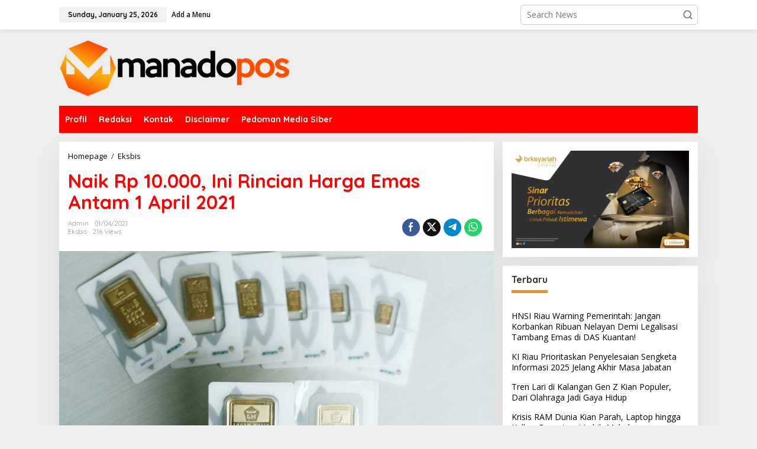

--- FILE ---
content_type: text/html; charset=UTF-8
request_url: https://manadopos.com/naik-rp-10-000-ini-rincian-harga-emas-antam-1-april-2021/
body_size: 21059
content:
<!DOCTYPE html>
<html dir="ltr" lang="en-US" prefix="og: https://ogp.me/ns#">
<head itemscope="itemscope" itemtype="https://schema.org/WebSite">
<meta charset="UTF-8">
<meta name="viewport" content="width=device-width, initial-scale=1">
<link rel="profile" href="https://gmpg.org/xfn/11">


<style id="jetpack-boost-critical-css">@media all{.clearfix:after,.clearfix:before{content:" ";display:table}.clearfix:after{clear:both}.pull-right{float:right!important}.breadcrumbs{padding:0;font-size:13px}.breadcrumbs .separator{padding-left:3px;padding-right:3px}}</style><title>Naik Rp 10.000, Ini Rincian Harga Emas Antam 1 April 2021 › ManadoPos.Com</title>


		<!-- All in One SEO 4.9.3 - aioseo.com -->
	<meta name="description" content="Harga emas Antam hari ini dijual di level Rp 913.000 per gram. Harga tersebut tercatat naik Rp 10.000 dibandingkan perdagangan hari sebelumnya. Demikian dikutip dari situs logammulia.com, butik LM Pulo Gadung, Kamis (1/4/2021). Setali tiga uang, harga buyback atau pembelian kembali emas Antam hari ini juga naik. Harga buyback naik Rp 15.000 ke level Rp" />
	<meta name="robots" content="max-image-preview:large" />
	<meta name="author" content="admin"/>
	<meta name="google-site-verification" content="695NINka5X6j3jPEFNz-FXs85vjL35Xqc7h0uS2_TSo" />
	<link rel="canonical" href="https://manadopos.com/naik-rp-10-000-ini-rincian-harga-emas-antam-1-april-2021/" />
	<meta name="generator" content="All in One SEO (AIOSEO) 4.9.3" />
		<meta property="og:locale" content="en_US" />
		<meta property="og:site_name" content="ManadoPos.Com › Informasi Terpercaya Manado dan Sekitar" />
		<meta property="og:type" content="article" />
		<meta property="og:title" content="Naik Rp 10.000, Ini Rincian Harga Emas Antam 1 April 2021 › ManadoPos.Com" />
		<meta property="og:description" content="Harga emas Antam hari ini dijual di level Rp 913.000 per gram. Harga tersebut tercatat naik Rp 10.000 dibandingkan perdagangan hari sebelumnya. Demikian dikutip dari situs logammulia.com, butik LM Pulo Gadung, Kamis (1/4/2021). Setali tiga uang, harga buyback atau pembelian kembali emas Antam hari ini juga naik. Harga buyback naik Rp 15.000 ke level Rp" />
		<meta property="og:url" content="https://manadopos.com/naik-rp-10-000-ini-rincian-harga-emas-antam-1-april-2021/" />
		<meta property="article:published_time" content="2021-04-01T05:07:59+00:00" />
		<meta property="article:modified_time" content="2021-04-18T18:28:55+00:00" />
		<meta name="twitter:card" content="summary_large_image" />
		<meta name="twitter:title" content="Naik Rp 10.000, Ini Rincian Harga Emas Antam 1 April 2021 › ManadoPos.Com" />
		<meta name="twitter:description" content="Harga emas Antam hari ini dijual di level Rp 913.000 per gram. Harga tersebut tercatat naik Rp 10.000 dibandingkan perdagangan hari sebelumnya. Demikian dikutip dari situs logammulia.com, butik LM Pulo Gadung, Kamis (1/4/2021). Setali tiga uang, harga buyback atau pembelian kembali emas Antam hari ini juga naik. Harga buyback naik Rp 15.000 ke level Rp" />
		<script data-jetpack-boost="ignore" type="application/ld+json" class="aioseo-schema">
			{"@context":"https:\/\/schema.org","@graph":[{"@type":"BlogPosting","@id":"https:\/\/manadopos.com\/naik-rp-10-000-ini-rincian-harga-emas-antam-1-april-2021\/#blogposting","name":"Naik Rp 10.000, Ini Rincian Harga Emas Antam 1 April 2021 \u203a ManadoPos.Com","headline":"Naik Rp 10.000, Ini Rincian Harga Emas Antam 1 April 2021","author":{"@id":"https:\/\/manadopos.com\/author\/admin\/#author"},"publisher":{"@id":"https:\/\/manadopos.com\/#organization"},"image":{"@type":"ImageObject","url":"https:\/\/manadopos.com\/wp-content\/uploads\/2021\/04\/mm.jpg","width":800,"height":500},"datePublished":"2021-04-01T05:07:59+07:00","dateModified":"2021-04-18T18:28:55+07:00","inLanguage":"en-US","mainEntityOfPage":{"@id":"https:\/\/manadopos.com\/naik-rp-10-000-ini-rincian-harga-emas-antam-1-april-2021\/#webpage"},"isPartOf":{"@id":"https:\/\/manadopos.com\/naik-rp-10-000-ini-rincian-harga-emas-antam-1-april-2021\/#webpage"},"articleSection":"Eksbis"},{"@type":"BreadcrumbList","@id":"https:\/\/manadopos.com\/naik-rp-10-000-ini-rincian-harga-emas-antam-1-april-2021\/#breadcrumblist","itemListElement":[{"@type":"ListItem","@id":"https:\/\/manadopos.com#listItem","position":1,"name":"Home","item":"https:\/\/manadopos.com","nextItem":{"@type":"ListItem","@id":"https:\/\/manadopos.com\/category\/ekonomi-bisnis\/#listItem","name":"Eksbis"}},{"@type":"ListItem","@id":"https:\/\/manadopos.com\/category\/ekonomi-bisnis\/#listItem","position":2,"name":"Eksbis","item":"https:\/\/manadopos.com\/category\/ekonomi-bisnis\/","nextItem":{"@type":"ListItem","@id":"https:\/\/manadopos.com\/naik-rp-10-000-ini-rincian-harga-emas-antam-1-april-2021\/#listItem","name":"Naik Rp 10.000, Ini Rincian Harga Emas Antam 1 April 2021"},"previousItem":{"@type":"ListItem","@id":"https:\/\/manadopos.com#listItem","name":"Home"}},{"@type":"ListItem","@id":"https:\/\/manadopos.com\/naik-rp-10-000-ini-rincian-harga-emas-antam-1-april-2021\/#listItem","position":3,"name":"Naik Rp 10.000, Ini Rincian Harga Emas Antam 1 April 2021","previousItem":{"@type":"ListItem","@id":"https:\/\/manadopos.com\/category\/ekonomi-bisnis\/#listItem","name":"Eksbis"}}]},{"@type":"Organization","@id":"https:\/\/manadopos.com\/#organization","name":"ManadoPos.Com","description":"Informasi Terpercaya Manado dan Sekitar","url":"https:\/\/manadopos.com\/"},{"@type":"Person","@id":"https:\/\/manadopos.com\/author\/admin\/#author","url":"https:\/\/manadopos.com\/author\/admin\/","name":"admin","image":{"@type":"ImageObject","@id":"https:\/\/manadopos.com\/naik-rp-10-000-ini-rincian-harga-emas-antam-1-april-2021\/#authorImage","url":"https:\/\/secure.gravatar.com\/avatar\/c42a53a49e8dedd6403a4dfc7fd189c4f32af0efa7a9e9238931fa75ad955896?s=96&d=mm&r=g","width":96,"height":96,"caption":"admin"}},{"@type":"WebPage","@id":"https:\/\/manadopos.com\/naik-rp-10-000-ini-rincian-harga-emas-antam-1-april-2021\/#webpage","url":"https:\/\/manadopos.com\/naik-rp-10-000-ini-rincian-harga-emas-antam-1-april-2021\/","name":"Naik Rp 10.000, Ini Rincian Harga Emas Antam 1 April 2021 \u203a ManadoPos.Com","description":"Harga emas Antam hari ini dijual di level Rp 913.000 per gram. Harga tersebut tercatat naik Rp 10.000 dibandingkan perdagangan hari sebelumnya. Demikian dikutip dari situs logammulia.com, butik LM Pulo Gadung, Kamis (1\/4\/2021). Setali tiga uang, harga buyback atau pembelian kembali emas Antam hari ini juga naik. Harga buyback naik Rp 15.000 ke level Rp","inLanguage":"en-US","isPartOf":{"@id":"https:\/\/manadopos.com\/#website"},"breadcrumb":{"@id":"https:\/\/manadopos.com\/naik-rp-10-000-ini-rincian-harga-emas-antam-1-april-2021\/#breadcrumblist"},"author":{"@id":"https:\/\/manadopos.com\/author\/admin\/#author"},"creator":{"@id":"https:\/\/manadopos.com\/author\/admin\/#author"},"image":{"@type":"ImageObject","url":"https:\/\/manadopos.com\/wp-content\/uploads\/2021\/04\/mm.jpg","@id":"https:\/\/manadopos.com\/naik-rp-10-000-ini-rincian-harga-emas-antam-1-april-2021\/#mainImage","width":800,"height":500},"primaryImageOfPage":{"@id":"https:\/\/manadopos.com\/naik-rp-10-000-ini-rincian-harga-emas-antam-1-april-2021\/#mainImage"},"datePublished":"2021-04-01T05:07:59+07:00","dateModified":"2021-04-18T18:28:55+07:00"},{"@type":"WebSite","@id":"https:\/\/manadopos.com\/#website","url":"https:\/\/manadopos.com\/","name":"ManadoPos.Com","description":"Informasi Terpercaya Manado dan Sekitar","inLanguage":"en-US","publisher":{"@id":"https:\/\/manadopos.com\/#organization"}}]}
		</script>
		<!-- All in One SEO -->

<link rel='dns-prefetch' href='//fonts.googleapis.com' />
<link rel="alternate" type="application/rss+xml" title="ManadoPos.Com &raquo; Feed" href="https://manadopos.com/feed/" />
<link rel="alternate" type="application/rss+xml" title="ManadoPos.Com &raquo; Comments Feed" href="https://manadopos.com/comments/feed/" />
<link rel="alternate" title="oEmbed (JSON)" type="application/json+oembed" href="https://manadopos.com/wp-json/oembed/1.0/embed?url=https%3A%2F%2Fmanadopos.com%2Fnaik-rp-10-000-ini-rincian-harga-emas-antam-1-april-2021%2F" />
<link rel="alternate" title="oEmbed (XML)" type="text/xml+oembed" href="https://manadopos.com/wp-json/oembed/1.0/embed?url=https%3A%2F%2Fmanadopos.com%2Fnaik-rp-10-000-ini-rincian-harga-emas-antam-1-april-2021%2F&#038;format=xml" />
<noscript><link rel='stylesheet' id='all-css-8ffd6c5b9733419005d65669aa7b78e5' href='https://manadopos.com/wp-content/boost-cache/static/fd896f1f05.min.css' type='text/css' media='all' /></noscript><link rel='stylesheet' id='all-css-8ffd6c5b9733419005d65669aa7b78e5' href='https://manadopos.com/wp-content/boost-cache/static/fd896f1f05.min.css' type='text/css' media="not all" data-media="all" onload="this.media=this.dataset.media; delete this.dataset.media; this.removeAttribute( 'onload' );" />
<style id='newkarma-style-inline-css'>
body{color:#323233;font-family:"Open Sans","Helvetica", Arial;font-weight:500;font-size:14px;}h1.entry-title{color:#ff0000;}kbd,a.button,button,.button,button.button,input[type="button"],input[type="reset"],input[type="submit"],.tagcloud a,.tagcloud ul,.prevnextpost-links a .prevnextpost,.page-links .page-link-number,ul.page-numbers li span.page-numbers,.sidr,#navigationamp,.gmr_widget_content ul.gmr-tabs,.index-page-numbers,.cat-links-bg{background-color:#ff0000;}blockquote,a.button,button,.button,button.button,input[type="button"],input[type="reset"],input[type="submit"],.gmr-theme div.sharedaddy h3.sd-title:before,.gmr_widget_content ul.gmr-tabs li a,.bypostauthor > .comment-body{border-color:#ff0000;}.gmr-meta-topic a,.newkarma-rp-widget .rp-number,.gmr-owl-carousel .gmr-slide-topic a,.tab-comment-number{color:#fe8917;}.page-title span,h3.comment-reply-title,.widget-title span,.gmr_widget_content ul.gmr-tabs li a.js-tabs__title-active{border-color:#fe8917;}.gmr-menuwrap #primary-menu > li > a:hover,.gmr-menuwrap #primary-menu > li.page_item_has_children:hover > a,.gmr-menuwrap #primary-menu > li.menu-item-has-children:hover > a,.gmr-mainmenu #primary-menu > li:hover > a,.gmr-mainmenu #primary-menu > .current-menu-item > a,.gmr-mainmenu #primary-menu > .current-menu-ancestor > a,.gmr-mainmenu #primary-menu > .current_page_item > a,.gmr-mainmenu #primary-menu > .current_page_ancestor > a{box-shadow:inset 0px -5px 0px 0px#fe8917;}.tab-content .newkarma-rp-widget .rp-number,.owl-theme .owl-controls .owl-page.active span{background-color:#fe8917;}a{color:#000000;}a:hover,a:focus,a:active{color:#e54e2c;}.site-title a{color:#ff0000;}.site-description{color:#999999;}.gmr-menuwrap,.gmr-sticky .top-header.sticky-menu,.gmr-mainmenu #primary-menu .sub-menu,.gmr-mainmenu #primary-menu .children{background-color:#ff0000;}#gmr-responsive-menu,.gmr-mainmenu #primary-menu > li > a,.gmr-mainmenu #primary-menu .sub-menu a,.gmr-mainmenu #primary-menu .children a,.sidr ul li ul li a,.sidr ul li a,#navigationamp ul li ul li a,#navigationamp ul li a{color:#ffffff;}.gmr-mainmenu #primary-menu > li.menu-border > a span,.gmr-mainmenu #primary-menu > li.page_item_has_children > a:after,.gmr-mainmenu #primary-menu > li.menu-item-has-children > a:after,.gmr-mainmenu #primary-menu .sub-menu > li.page_item_has_children > a:after,.gmr-mainmenu #primary-menu .sub-menu > li.menu-item-has-children > a:after,.gmr-mainmenu #primary-menu .children > li.page_item_has_children > a:after,.gmr-mainmenu #primary-menu .children > li.menu-item-has-children > a:after{border-color:#ffffff;}#gmr-responsive-menu:hover,.gmr-mainmenu #primary-menu > li:hover > a,.gmr-mainmenu #primary-menu .current-menu-item > a,.gmr-mainmenu #primary-menu .current-menu-ancestor > a,.gmr-mainmenu #primary-menu .current_page_item > a,.gmr-mainmenu #primary-menu .current_page_ancestor > a,.sidr ul li ul li a:hover,.sidr ul li a:hover{color:#ffffff;}.gmr-mainmenu #primary-menu > li.menu-border:hover > a span,.gmr-mainmenu #primary-menu > li.menu-border.current-menu-item > a span,.gmr-mainmenu #primary-menu > li.menu-border.current-menu-ancestor > a span,.gmr-mainmenu #primary-menu > li.menu-border.current_page_item > a span,.gmr-mainmenu #primary-menu > li.menu-border.current_page_ancestor > a span,.gmr-mainmenu #primary-menu > li.page_item_has_children:hover > a:after,.gmr-mainmenu #primary-menu > li.menu-item-has-children:hover > a:after{border-color:#ffffff;}.gmr-mainmenu #primary-menu > li:hover > a,.gmr-mainmenu #primary-menu .current-menu-item > a,.gmr-mainmenu #primary-menu .current-menu-ancestor > a,.gmr-mainmenu #primary-menu .current_page_item > a,.gmr-mainmenu #primary-menu .current_page_ancestor > a{background-color:#ff0000;}.gmr-secondmenuwrap,.gmr-secondmenu #primary-menu .sub-menu,.gmr-secondmenu #primary-menu .children{background-color:#ffffff;}.gmr-secondmenu #primary-menu > li > a,.gmr-secondmenu #primary-menu .sub-menu a,.gmr-secondmenu #primary-menu .children a{color:#444444;}.gmr-secondmenu #primary-menu > li.page_item_has_children > a:after,.gmr-secondmenu #primary-menu > li.menu-item-has-children > a:after,.gmr-secondmenu #primary-menu .sub-menu > li.page_item_has_children > a:after,.gmr-secondmenu #primary-menu .sub-menu > li.menu-item-has-children > a:after,.gmr-secondmenu #primary-menu .children > li.page_item_has_children > a:after,.gmr-secondmenu #primary-menu .children > li.menu-item-has-children > a:after{border-color:#444444;}.gmr-topnavwrap{background-color:#ffffff;}#gmr-topnavresponsive-menu svg,.gmr-topnavmenu #primary-menu > li > a,.gmr-top-date,.search-trigger .gmr-icon{color:#111111;}.gmr-topnavmenu #primary-menu > li.menu-border > a span,.gmr-topnavmenu #primary-menu > li.page_item_has_children > a:after,.gmr-topnavmenu #primary-menu > li.menu-item-has-children > a:after,.gmr-topnavmenu #primary-menu .sub-menu > li.page_item_has_children > a:after,.gmr-topnavmenu #primary-menu .sub-menu > li.menu-item-has-children > a:after,.gmr-topnavmenu #primary-menu .children > li.page_item_has_children > a:after,.gmr-topnavmenu #primary-menu .children > li.menu-item-has-children > a:after{border-color:#111111;}#gmr-topnavresponsive-menu:hover,.gmr-topnavmenu #primary-menu > li:hover > a,.gmr-topnavmenu #primary-menu .current-menu-item > a,.gmr-topnavmenu #primary-menu .current-menu-ancestor > a,.gmr-topnavmenu #primary-menu .current_page_item > a,.gmr-topnavmenu #primary-menu .current_page_ancestor > a,.gmr-social-icon ul > li > a:hover{color:#ff0000;}.gmr-topnavmenu #primary-menu > li.menu-border:hover > a span,.gmr-topnavmenu #primary-menu > li.menu-border.current-menu-item > a span,.gmr-topnavmenu #primary-menu > li.menu-border.current-menu-ancestor > a span,.gmr-topnavmenu #primary-menu > li.menu-border.current_page_item > a span,.gmr-topnavmenu #primary-menu > li.menu-border.current_page_ancestor > a span,.gmr-topnavmenu #primary-menu > li.page_item_has_children:hover > a:after,.gmr-topnavmenu #primary-menu > li.menu-item-has-children:hover > a:after{border-color:#ff0000;}.gmr-owl-carousel .gmr-slide-title a{color:#ffffff;}.gmr-owl-carousel .item:hover .gmr-slide-title a{color:#cccccc;}.site-main-single{background-color:#ffffff;}.gmr-related-infinite .view-more-button:hover{color:#ffffff;}.site-main-archive{background-color:#ffffff;}ul.page-numbers li span.page-numbers{color:#ffffff;}.site-main-archive,a.read-more{color:#323233;}.site-main-archive h2.entry-title a,.site-main-archive .gmr-ajax-text{color:#000000;}.site-main-archive .gmr-archive:hover h2.entry-title a{color:#e54e2c;}.gmr-focus-news.gmr-focus-gallery h2.entry-title a,.item .gmr-slide-title a,.newkarma-rp-widget .gmr-rp-bigthumbnail .gmr-rp-bigthumb-content .title-bigthumb{color:#ffffff;}.gmr-focus-news.gmr-focus-gallery:hover h2.entry-title a,.item:hover .gmr-slide-title a,.newkarma-rp-widget .gmr-rp-bigthumbnail:hover .gmr-rp-bigthumb-content .title-bigthumb{color:#ffff00;}h1,h2,h3,h4,h5,h6,.heading-font,.menu,.rp-title,.rsswidget,.gmr-metacontent,.gmr-metacontent-single,.gmr-ajax-text,.view-more-button,ul.single-social-icon li.social-text,.page-links,.gmr-top-date,ul.page-numbers li{font-family:"Quicksand","Helvetica", Arial;}.entry-content-single{font-size:16px;}h1{font-size:30px;}h2{font-size:26px;}h3{font-size:24px;}h4{font-size:22px;}h5{font-size:20px;}h6{font-size:18px;}.site-footer{background-color:#ff0000;color:#ffffff;}ul.footer-social-icon li a{color:#ffffff;}ul.footer-social-icon li a,.footer-content{border-color:#ffffff;}ul.footer-social-icon li a:hover{color:#999;border-color:#999;}.site-footer a{color:#d7d7d7;}.site-footer a:hover{color:#999;}
/*# sourceURL=newkarma-style-inline-css */
</style>
<style id='wp-img-auto-sizes-contain-inline-css'>
img:is([sizes=auto i],[sizes^="auto," i]){contain-intrinsic-size:3000px 1500px}
/*# sourceURL=wp-img-auto-sizes-contain-inline-css */
</style>
<noscript><link rel='stylesheet' id='dashicons-css' href='https://manadopos.com/wp-includes/css/dashicons.min.css?ver=6.9' media='all' />
</noscript><link rel='stylesheet' id='dashicons-css' href='https://manadopos.com/wp-includes/css/dashicons.min.css?ver=6.9' media="not all" data-media="all" onload="this.media=this.dataset.media; delete this.dataset.media; this.removeAttribute( 'onload' );" />
<style id='wp-emoji-styles-inline-css'>

	img.wp-smiley, img.emoji {
		display: inline !important;
		border: none !important;
		box-shadow: none !important;
		height: 1em !important;
		width: 1em !important;
		margin: 0 0.07em !important;
		vertical-align: -0.1em !important;
		background: none !important;
		padding: 0 !important;
	}
/*# sourceURL=wp-emoji-styles-inline-css */
</style>
<noscript><link crossorigin="anonymous" rel='stylesheet' id='newkarma-fonts-css' href='https://fonts.googleapis.com/css?family=Quicksand%3Aregular%2C700%2C300%7COpen+Sans%3Aregular%2Citalic%2C700%2C600%2C300%26subset%3Dlatin%2C&#038;ver=2.1.0' media='all' />
</noscript><link crossorigin=media="not all" data-media="all" onload="this.media=this.dataset.media; delete this.dataset.media; this.removeAttribute( 'onload' );" rel='stylesheet' id='newkarma-fonts-css' href='https://fonts.googleapis.com/css?family=Quicksand%3Aregular%2C700%2C300%7COpen+Sans%3Aregular%2Citalic%2C700%2C600%2C300%26subset%3Dlatin%2C&#038;ver=2.1.0' media="not all" data-media="all" onload="this.media=this.dataset.media; delete this.dataset.media; this.removeAttribute( 'onload' );" />
<link rel="https://api.w.org/" href="https://manadopos.com/wp-json/" /><link rel="alternate" title="JSON" type="application/json" href="https://manadopos.com/wp-json/wp/v2/posts/18351" /><link rel="EditURI" type="application/rsd+xml" title="RSD" href="https://manadopos.com/xmlrpc.php?rsd" />
<meta name="generator" content="WordPress 6.9" />
<link rel='shortlink' href='https://manadopos.com/?p=18351' />
<link rel="alternate" type="text/html" media="only screen and (max-width: 640px)" href="https://manadopos.com/naik-rp-10-000-ini-rincian-harga-emas-antam-1-april-2021/?amp=1"><link rel="amphtml" href="https://manadopos.com/naik-rp-10-000-ini-rincian-harga-emas-antam-1-april-2021/?amp=1"><style>#amp-mobile-version-switcher{left:0;position:absolute;width:100%;z-index:100}#amp-mobile-version-switcher>a{background-color:#444;border:0;color:#eaeaea;display:block;font-family:-apple-system,BlinkMacSystemFont,Segoe UI,Roboto,Oxygen-Sans,Ubuntu,Cantarell,Helvetica Neue,sans-serif;font-size:16px;font-weight:600;padding:15px 0;text-align:center;-webkit-text-decoration:none;text-decoration:none}#amp-mobile-version-switcher>a:active,#amp-mobile-version-switcher>a:focus,#amp-mobile-version-switcher>a:hover{-webkit-text-decoration:underline;text-decoration:underline}</style><link rel="icon" href="https://manadopos.com/wp-content/uploads/2021/01/cropped-icon-32x32.png" sizes="32x32" />
<link rel="icon" href="https://manadopos.com/wp-content/uploads/2021/01/cropped-icon-192x192.png" sizes="192x192" />
<link rel="apple-touch-icon" href="https://manadopos.com/wp-content/uploads/2021/01/cropped-icon-180x180.png" />
<meta name="msapplication-TileImage" content="https://manadopos.com/wp-content/uploads/2021/01/cropped-icon-270x270.png" />
<style id='global-styles-inline-css'>
:root{--wp--preset--aspect-ratio--square: 1;--wp--preset--aspect-ratio--4-3: 4/3;--wp--preset--aspect-ratio--3-4: 3/4;--wp--preset--aspect-ratio--3-2: 3/2;--wp--preset--aspect-ratio--2-3: 2/3;--wp--preset--aspect-ratio--16-9: 16/9;--wp--preset--aspect-ratio--9-16: 9/16;--wp--preset--color--black: #000000;--wp--preset--color--cyan-bluish-gray: #abb8c3;--wp--preset--color--white: #ffffff;--wp--preset--color--pale-pink: #f78da7;--wp--preset--color--vivid-red: #cf2e2e;--wp--preset--color--luminous-vivid-orange: #ff6900;--wp--preset--color--luminous-vivid-amber: #fcb900;--wp--preset--color--light-green-cyan: #7bdcb5;--wp--preset--color--vivid-green-cyan: #00d084;--wp--preset--color--pale-cyan-blue: #8ed1fc;--wp--preset--color--vivid-cyan-blue: #0693e3;--wp--preset--color--vivid-purple: #9b51e0;--wp--preset--gradient--vivid-cyan-blue-to-vivid-purple: linear-gradient(135deg,rgb(6,147,227) 0%,rgb(155,81,224) 100%);--wp--preset--gradient--light-green-cyan-to-vivid-green-cyan: linear-gradient(135deg,rgb(122,220,180) 0%,rgb(0,208,130) 100%);--wp--preset--gradient--luminous-vivid-amber-to-luminous-vivid-orange: linear-gradient(135deg,rgb(252,185,0) 0%,rgb(255,105,0) 100%);--wp--preset--gradient--luminous-vivid-orange-to-vivid-red: linear-gradient(135deg,rgb(255,105,0) 0%,rgb(207,46,46) 100%);--wp--preset--gradient--very-light-gray-to-cyan-bluish-gray: linear-gradient(135deg,rgb(238,238,238) 0%,rgb(169,184,195) 100%);--wp--preset--gradient--cool-to-warm-spectrum: linear-gradient(135deg,rgb(74,234,220) 0%,rgb(151,120,209) 20%,rgb(207,42,186) 40%,rgb(238,44,130) 60%,rgb(251,105,98) 80%,rgb(254,248,76) 100%);--wp--preset--gradient--blush-light-purple: linear-gradient(135deg,rgb(255,206,236) 0%,rgb(152,150,240) 100%);--wp--preset--gradient--blush-bordeaux: linear-gradient(135deg,rgb(254,205,165) 0%,rgb(254,45,45) 50%,rgb(107,0,62) 100%);--wp--preset--gradient--luminous-dusk: linear-gradient(135deg,rgb(255,203,112) 0%,rgb(199,81,192) 50%,rgb(65,88,208) 100%);--wp--preset--gradient--pale-ocean: linear-gradient(135deg,rgb(255,245,203) 0%,rgb(182,227,212) 50%,rgb(51,167,181) 100%);--wp--preset--gradient--electric-grass: linear-gradient(135deg,rgb(202,248,128) 0%,rgb(113,206,126) 100%);--wp--preset--gradient--midnight: linear-gradient(135deg,rgb(2,3,129) 0%,rgb(40,116,252) 100%);--wp--preset--font-size--small: 13px;--wp--preset--font-size--medium: 20px;--wp--preset--font-size--large: 36px;--wp--preset--font-size--x-large: 42px;--wp--preset--spacing--20: 0.44rem;--wp--preset--spacing--30: 0.67rem;--wp--preset--spacing--40: 1rem;--wp--preset--spacing--50: 1.5rem;--wp--preset--spacing--60: 2.25rem;--wp--preset--spacing--70: 3.38rem;--wp--preset--spacing--80: 5.06rem;--wp--preset--shadow--natural: 6px 6px 9px rgba(0, 0, 0, 0.2);--wp--preset--shadow--deep: 12px 12px 50px rgba(0, 0, 0, 0.4);--wp--preset--shadow--sharp: 6px 6px 0px rgba(0, 0, 0, 0.2);--wp--preset--shadow--outlined: 6px 6px 0px -3px rgb(255, 255, 255), 6px 6px rgb(0, 0, 0);--wp--preset--shadow--crisp: 6px 6px 0px rgb(0, 0, 0);}:where(.is-layout-flex){gap: 0.5em;}:where(.is-layout-grid){gap: 0.5em;}body .is-layout-flex{display: flex;}.is-layout-flex{flex-wrap: wrap;align-items: center;}.is-layout-flex > :is(*, div){margin: 0;}body .is-layout-grid{display: grid;}.is-layout-grid > :is(*, div){margin: 0;}:where(.wp-block-columns.is-layout-flex){gap: 2em;}:where(.wp-block-columns.is-layout-grid){gap: 2em;}:where(.wp-block-post-template.is-layout-flex){gap: 1.25em;}:where(.wp-block-post-template.is-layout-grid){gap: 1.25em;}.has-black-color{color: var(--wp--preset--color--black) !important;}.has-cyan-bluish-gray-color{color: var(--wp--preset--color--cyan-bluish-gray) !important;}.has-white-color{color: var(--wp--preset--color--white) !important;}.has-pale-pink-color{color: var(--wp--preset--color--pale-pink) !important;}.has-vivid-red-color{color: var(--wp--preset--color--vivid-red) !important;}.has-luminous-vivid-orange-color{color: var(--wp--preset--color--luminous-vivid-orange) !important;}.has-luminous-vivid-amber-color{color: var(--wp--preset--color--luminous-vivid-amber) !important;}.has-light-green-cyan-color{color: var(--wp--preset--color--light-green-cyan) !important;}.has-vivid-green-cyan-color{color: var(--wp--preset--color--vivid-green-cyan) !important;}.has-pale-cyan-blue-color{color: var(--wp--preset--color--pale-cyan-blue) !important;}.has-vivid-cyan-blue-color{color: var(--wp--preset--color--vivid-cyan-blue) !important;}.has-vivid-purple-color{color: var(--wp--preset--color--vivid-purple) !important;}.has-black-background-color{background-color: var(--wp--preset--color--black) !important;}.has-cyan-bluish-gray-background-color{background-color: var(--wp--preset--color--cyan-bluish-gray) !important;}.has-white-background-color{background-color: var(--wp--preset--color--white) !important;}.has-pale-pink-background-color{background-color: var(--wp--preset--color--pale-pink) !important;}.has-vivid-red-background-color{background-color: var(--wp--preset--color--vivid-red) !important;}.has-luminous-vivid-orange-background-color{background-color: var(--wp--preset--color--luminous-vivid-orange) !important;}.has-luminous-vivid-amber-background-color{background-color: var(--wp--preset--color--luminous-vivid-amber) !important;}.has-light-green-cyan-background-color{background-color: var(--wp--preset--color--light-green-cyan) !important;}.has-vivid-green-cyan-background-color{background-color: var(--wp--preset--color--vivid-green-cyan) !important;}.has-pale-cyan-blue-background-color{background-color: var(--wp--preset--color--pale-cyan-blue) !important;}.has-vivid-cyan-blue-background-color{background-color: var(--wp--preset--color--vivid-cyan-blue) !important;}.has-vivid-purple-background-color{background-color: var(--wp--preset--color--vivid-purple) !important;}.has-black-border-color{border-color: var(--wp--preset--color--black) !important;}.has-cyan-bluish-gray-border-color{border-color: var(--wp--preset--color--cyan-bluish-gray) !important;}.has-white-border-color{border-color: var(--wp--preset--color--white) !important;}.has-pale-pink-border-color{border-color: var(--wp--preset--color--pale-pink) !important;}.has-vivid-red-border-color{border-color: var(--wp--preset--color--vivid-red) !important;}.has-luminous-vivid-orange-border-color{border-color: var(--wp--preset--color--luminous-vivid-orange) !important;}.has-luminous-vivid-amber-border-color{border-color: var(--wp--preset--color--luminous-vivid-amber) !important;}.has-light-green-cyan-border-color{border-color: var(--wp--preset--color--light-green-cyan) !important;}.has-vivid-green-cyan-border-color{border-color: var(--wp--preset--color--vivid-green-cyan) !important;}.has-pale-cyan-blue-border-color{border-color: var(--wp--preset--color--pale-cyan-blue) !important;}.has-vivid-cyan-blue-border-color{border-color: var(--wp--preset--color--vivid-cyan-blue) !important;}.has-vivid-purple-border-color{border-color: var(--wp--preset--color--vivid-purple) !important;}.has-vivid-cyan-blue-to-vivid-purple-gradient-background{background: var(--wp--preset--gradient--vivid-cyan-blue-to-vivid-purple) !important;}.has-light-green-cyan-to-vivid-green-cyan-gradient-background{background: var(--wp--preset--gradient--light-green-cyan-to-vivid-green-cyan) !important;}.has-luminous-vivid-amber-to-luminous-vivid-orange-gradient-background{background: var(--wp--preset--gradient--luminous-vivid-amber-to-luminous-vivid-orange) !important;}.has-luminous-vivid-orange-to-vivid-red-gradient-background{background: var(--wp--preset--gradient--luminous-vivid-orange-to-vivid-red) !important;}.has-very-light-gray-to-cyan-bluish-gray-gradient-background{background: var(--wp--preset--gradient--very-light-gray-to-cyan-bluish-gray) !important;}.has-cool-to-warm-spectrum-gradient-background{background: var(--wp--preset--gradient--cool-to-warm-spectrum) !important;}.has-blush-light-purple-gradient-background{background: var(--wp--preset--gradient--blush-light-purple) !important;}.has-blush-bordeaux-gradient-background{background: var(--wp--preset--gradient--blush-bordeaux) !important;}.has-luminous-dusk-gradient-background{background: var(--wp--preset--gradient--luminous-dusk) !important;}.has-pale-ocean-gradient-background{background: var(--wp--preset--gradient--pale-ocean) !important;}.has-electric-grass-gradient-background{background: var(--wp--preset--gradient--electric-grass) !important;}.has-midnight-gradient-background{background: var(--wp--preset--gradient--midnight) !important;}.has-small-font-size{font-size: var(--wp--preset--font-size--small) !important;}.has-medium-font-size{font-size: var(--wp--preset--font-size--medium) !important;}.has-large-font-size{font-size: var(--wp--preset--font-size--large) !important;}.has-x-large-font-size{font-size: var(--wp--preset--font-size--x-large) !important;}
/*# sourceURL=global-styles-inline-css */
</style>
</head>

<body data-rsssl=1 class="wp-singular post-template-default single single-post postid-18351 single-format-standard wp-theme-newkarma wp-child-theme-newkarma-child gmr-theme gmr-sticky group-blog" itemscope="itemscope" itemtype="https://schema.org/WebPage">

<a class="skip-link screen-reader-text" href="#main">Skip to content</a>


<div class="gmr-topnavwrap clearfix">
	<div class="container-topnav">
		<div class="list-flex">
								<div class="row-flex gmr-table-date">
						<span class="gmr-top-date" data-lang="en-US"></span>
					</div>
					
			<div class="row-flex gmr-table-menu">
								<a id="gmr-topnavresponsive-menu" href="#menus" title="Menus" rel="nofollow"><svg xmlns="http://www.w3.org/2000/svg" xmlns:xlink="http://www.w3.org/1999/xlink" aria-hidden="true" role="img" width="1em" height="1em" preserveAspectRatio="xMidYMid meet" viewBox="0 0 24 24"><path d="M4 6h16v2H4zm0 5h16v2H4zm0 5h16v2H4z" fill="currentColor"/></svg></a>
				<div class="close-topnavmenu-wrap"><a id="close-topnavmenu-button" rel="nofollow" href="#"><svg xmlns="http://www.w3.org/2000/svg" xmlns:xlink="http://www.w3.org/1999/xlink" aria-hidden="true" role="img" width="1em" height="1em" preserveAspectRatio="xMidYMid meet" viewBox="0 0 1024 1024"><path d="M685.4 354.8c0-4.4-3.6-8-8-8l-66 .3L512 465.6l-99.3-118.4l-66.1-.3c-4.4 0-8 3.5-8 8c0 1.9.7 3.7 1.9 5.2l130.1 155L340.5 670a8.32 8.32 0 0 0-1.9 5.2c0 4.4 3.6 8 8 8l66.1-.3L512 564.4l99.3 118.4l66 .3c4.4 0 8-3.5 8-8c0-1.9-.7-3.7-1.9-5.2L553.5 515l130.1-155c1.2-1.4 1.8-3.3 1.8-5.2z" fill="currentColor"/><path d="M512 65C264.6 65 64 265.6 64 513s200.6 448 448 448s448-200.6 448-448S759.4 65 512 65zm0 820c-205.4 0-372-166.6-372-372s166.6-372 372-372s372 166.6 372 372s-166.6 372-372 372z" fill="currentColor"/></svg></a></div>
				<nav id="site-navigation" class="gmr-topnavmenu pull-right" role="navigation" itemscope="itemscope" itemtype="https://schema.org/SiteNavigationElement">
					<ul id="primary-menu"><li><a href="https://manadopos.com/wp-admin/nav-menus.php" style="border: none !important;">Add a Menu</a></li></ul>				</nav><!-- #site-navigation -->
							</div>
			<div class="row-flex gmr-menu-mobile-wrap text-center">
				<div class="only-mobile gmr-mobilelogo"><div class="gmr-logo"><a href="https://manadopos.com/" class="custom-logo-link" itemprop="url" title="ManadoPos.Com"><img src="https://manadopos.com/wp-content/uploads/2025/04/logowebmanadopos.png" alt="ManadoPos.Com" title="ManadoPos.Com" /></a></div></div>			</div>
			<div class="row-flex gmr-table-search last-row">
									<div class="gmr-search-btn">
								<a id="search-menu-button" class="topnav-button gmr-search-icon" href="#" rel="nofollow"><svg xmlns="http://www.w3.org/2000/svg" aria-hidden="true" role="img" width="1em" height="1em" preserveAspectRatio="xMidYMid meet" viewBox="0 0 24 24"><path fill="none" stroke="currentColor" stroke-linecap="round" stroke-width="2" d="m21 21l-4.486-4.494M19 10.5a8.5 8.5 0 1 1-17 0a8.5 8.5 0 0 1 17 0Z"/></svg></a>
								<div id="search-dropdown-container" class="search-dropdown search">
								<form method="get" class="gmr-searchform searchform" action="https://manadopos.com/">
									<input type="text" name="s" id="s" placeholder="Search News" />
								</form>
								</div>
							</div><div class="gmr-search">
							<form method="get" class="gmr-searchform searchform" action="https://manadopos.com/">
								<input type="text" name="s" id="s" placeholder="Search News" />
								<button type="submit" role="button" aria-label="Submit" class="gmr-search-submit"><svg xmlns="http://www.w3.org/2000/svg" xmlns:xlink="http://www.w3.org/1999/xlink" aria-hidden="true" role="img" width="1em" height="1em" preserveAspectRatio="xMidYMid meet" viewBox="0 0 24 24"><g fill="none" stroke="currentColor" stroke-width="2" stroke-linecap="round" stroke-linejoin="round"><circle cx="11" cy="11" r="8"/><path d="M21 21l-4.35-4.35"/></g></svg></button>
							</form>
						</div>			</div>
		</div>

			</div>
</div>

	<div class="container">
		<div class="clearfix gmr-headwrapper">
			<div class="gmr-logo"><a href="https://manadopos.com/" class="custom-logo-link" itemprop="url" title="ManadoPos.Com"><img src="https://manadopos.com/wp-content/uploads/2025/04/logowebmanadopos.png" alt="ManadoPos.Com" title="ManadoPos.Com" /></a></div>					</div>
	</div>

	<header id="masthead" class="site-header" role="banner" itemscope="itemscope" itemtype="https://schema.org/WPHeader">
		<div class="top-header">
			<div class="container">
				<div class="gmr-menuwrap clearfix">
					<nav id="site-navigation" class="gmr-mainmenu" role="navigation" itemscope="itemscope" itemtype="https://schema.org/SiteNavigationElement">
						<ul id="primary-menu" class="menu"><li id="menu-item-137" class="menu-item menu-item-type-post_type menu-item-object-page menu-item-137"><a href="https://manadopos.com/profil/" itemprop="url"><span itemprop="name">Profil</span></a></li>
<li id="menu-item-129" class="menu-item menu-item-type-post_type menu-item-object-page menu-item-129"><a href="https://manadopos.com/redaksi/" itemprop="url"><span itemprop="name">Redaksi</span></a></li>
<li id="menu-item-130" class="menu-item menu-item-type-post_type menu-item-object-page menu-item-130"><a href="https://manadopos.com/kontak/" itemprop="url"><span itemprop="name">Kontak</span></a></li>
<li id="menu-item-131" class="menu-item menu-item-type-post_type menu-item-object-page menu-item-131"><a href="https://manadopos.com/disclaimer/" itemprop="url"><span itemprop="name">Disclaimer</span></a></li>
<li id="menu-item-132" class="menu-item menu-item-type-post_type menu-item-object-page menu-item-132"><a href="https://manadopos.com/pedoman-media-siber/" itemprop="url"><span itemprop="name">Pedoman Media Siber</span></a></li>
</ul>					</nav><!-- #site-navigation -->
				</div>
							</div>
		</div><!-- .top-header -->
	</header><!-- #masthead -->


<div class="site inner-wrap" id="site-container">
		<div id="content" class="gmr-content">
				<div class="container">
			<div class="row">

<div id="primary" class="content-area col-md-content">
	<main id="main" class="site-main-single" role="main">

	<div class="gmr-list-table single-head-wrap">
					<div class="breadcrumbs" itemscope itemtype="https://schema.org/BreadcrumbList">
																						<span class="first-item" itemprop="itemListElement" itemscope itemtype="https://schema.org/ListItem">
								<a itemscope itemtype="https://schema.org/WebPage" itemprop="item" itemid="https://manadopos.com/" href="https://manadopos.com/">
									<span itemprop="name">Homepage</span>
								</a>
								<span itemprop="position" content="1"></span>
							</span>
																										<span class="separator">/</span>
													<span class="0-item" itemprop="itemListElement" itemscope itemtype="https://schema.org/ListItem">
								<a itemscope itemtype="https://schema.org/WebPage" itemprop="item" itemid="https://manadopos.com/category/ekonomi-bisnis/" href="https://manadopos.com/category/ekonomi-bisnis/">
									<span itemprop="name">Eksbis</span>
								</a>
								<span itemprop="position" content="2"></span>
							</span>
																										<span class="last-item screen-reader-text" itemscope itemtype="https://schema.org/ListItem">
							<span itemprop="name">Naik Rp 10.000, Ini Rincian Harga Emas Antam 1 April 2021</span>
							<span itemprop="position" content="3"></span>
						</span>
												</div>
				</div>

	
<article id="post-18351" class="post-18351 post type-post status-publish format-standard has-post-thumbnail category-ekonomi-bisnis" itemscope="itemscope" itemtype="https://schema.org/CreativeWork">

	<div class="site-main gmr-single hentry">
		<div class="gmr-box-content-single">
						<header class="entry-header">
				<h1 class="entry-title" itemprop="headline">Naik Rp 10.000, Ini Rincian Harga Emas Antam 1 April 2021</h1><div class="gmr-aftertitle-wrap"><div class="gmr-metacontent-single"><div><span class="posted-on"><span class="entry-author vcard" itemprop="author" itemscope="itemscope" itemtype="https://schema.org/person"><a class="url fn n" href="https://manadopos.com/author/admin/" title="Permalink to: admin" itemprop="url"><span itemprop="name">admin</span></a></span></span><span class="posted-on"><time class="entry-date published" itemprop="datePublished" datetime="2021-04-01T05:07:59+07:00">01/04/2021</time><time class="updated" datetime="2021-04-18T18:28:55+07:00">18/04/2021</time></span></div><div><span class="cat-links"><a href="https://manadopos.com/category/ekonomi-bisnis/" rel="category tag">Eksbis</a></span><span class="view-single">216 Views</spans></div></div><div class="gmr-social-share-intop"><ul class="gmr-socialicon-share"><li class="facebook"><a href="https://www.facebook.com/sharer/sharer.php?u=https%3A%2F%2Fmanadopos.com%2Fnaik-rp-10-000-ini-rincian-harga-emas-antam-1-april-2021%2F" class="gmr-share-facebook" rel="nofollow" title="Share this"><svg xmlns="http://www.w3.org/2000/svg" aria-hidden="true" role="img" width="0.49em" height="1em" viewBox="0 0 486.037 1000"><path d="M124.074 1000V530.771H0V361.826h124.074V217.525C124.074 104.132 197.365 0 366.243 0C434.619 0 485.18 6.555 485.18 6.555l-3.984 157.766s-51.564-.502-107.833-.502c-60.9 0-70.657 28.065-70.657 74.646v123.361h183.331l-7.977 168.945H302.706V1000H124.074" fill="currentColor" /></svg></a></li><li class="twitter"><a href="https://twitter.com/intent/tweet?url=https%3A%2F%2Fmanadopos.com%2Fnaik-rp-10-000-ini-rincian-harga-emas-antam-1-april-2021%2F&amp;text=Naik%20Rp%2010.000%2C%20Ini%20Rincian%20Harga%20Emas%20Antam%201%20April%202021" class="gmr-share-twitter" rel="nofollow" title="Tweet this"><svg xmlns="http://www.w3.org/2000/svg" aria-hidden="true" role="img" width="1em" height="1em" viewBox="0 0 24 24"><path fill="currentColor" d="M18.901 1.153h3.68l-8.04 9.19L24 22.846h-7.406l-5.8-7.584l-6.638 7.584H.474l8.6-9.83L0 1.154h7.594l5.243 6.932ZM17.61 20.644h2.039L6.486 3.24H4.298Z"></path></svg></a></li><li class="telegram"><a href="https://t.me/share/url?url=https%3A%2F%2Fmanadopos.com%2Fnaik-rp-10-000-ini-rincian-harga-emas-antam-1-april-2021%2F&amp;text=Naik%20Rp%2010.000%2C%20Ini%20Rincian%20Harga%20Emas%20Antam%201%20April%202021" target="_blank" rel="nofollow" title="Telegram Share"><svg xmlns="http://www.w3.org/2000/svg" aria-hidden="true" role="img" width="1em" height="1em" viewBox="0 0 48 48"><path d="M41.42 7.309s3.885-1.515 3.56 2.164c-.107 1.515-1.078 6.818-1.834 12.553l-2.59 16.99s-.216 2.489-2.159 2.922c-1.942.432-4.856-1.515-5.396-1.948c-.432-.325-8.094-5.195-10.792-7.575c-.756-.65-1.62-1.948.108-3.463L33.648 18.13c1.295-1.298 2.59-4.328-2.806-.649l-15.11 10.28s-1.727 1.083-4.964.109l-7.016-2.165s-2.59-1.623 1.835-3.246c10.793-5.086 24.068-10.28 35.831-15.15z" fill="currentColor" /></svg></a></li><li class="whatsapp"><a href="https://api.whatsapp.com/send?text=Naik%20Rp%2010.000%2C%20Ini%20Rincian%20Harga%20Emas%20Antam%201%20April%202021 https%3A%2F%2Fmanadopos.com%2Fnaik-rp-10-000-ini-rincian-harga-emas-antam-1-april-2021%2F" class="gmr-share-whatsapp" rel="nofollow" title="Whatsapp"><svg xmlns="http://www.w3.org/2000/svg" aria-hidden="true" role="img" width="1em" height="1em" viewBox="0 0 24 24"><path d="M15.271 13.21a7.014 7.014 0 0 1 1.543.7l-.031-.018c.529.235.986.51 1.403.833l-.015-.011c.02.061.032.13.032.203l-.001.032v-.001c-.015.429-.11.832-.271 1.199l.008-.021c-.231.463-.616.82-1.087 1.01l-.014.005a3.624 3.624 0 0 1-1.576.411h-.006a8.342 8.342 0 0 1-2.988-.982l.043.022a8.9 8.9 0 0 1-2.636-1.829l-.001-.001a20.473 20.473 0 0 1-2.248-2.794l-.047-.074a5.38 5.38 0 0 1-1.1-2.995l-.001-.013v-.124a3.422 3.422 0 0 1 1.144-2.447l.003-.003a1.17 1.17 0 0 1 .805-.341h.001c.101.003.198.011.292.025l-.013-.002c.087.013.188.021.292.023h.003a.642.642 0 0 1 .414.102l-.002-.001c.107.118.189.261.238.418l.002.008q.124.31.512 1.364c.135.314.267.701.373 1.099l.014.063a1.573 1.573 0 0 1-.533.889l-.003.002q-.535.566-.535.72a.436.436 0 0 0 .081.234l-.001-.001a7.03 7.03 0 0 0 1.576 2.119l.005.005a9.89 9.89 0 0 0 2.282 1.54l.059.026a.681.681 0 0 0 .339.109h.002q.233 0 .838-.752t.804-.752zm-3.147 8.216h.022a9.438 9.438 0 0 0 3.814-.799l-.061.024c2.356-.994 4.193-2.831 5.163-5.124l.024-.063c.49-1.113.775-2.411.775-3.775s-.285-2.662-.799-3.837l.024.062c-.994-2.356-2.831-4.193-5.124-5.163l-.063-.024c-1.113-.49-2.411-.775-3.775-.775s-2.662.285-3.837.799l.062-.024c-2.356.994-4.193 2.831-5.163 5.124l-.024.063a9.483 9.483 0 0 0-.775 3.787a9.6 9.6 0 0 0 1.879 5.72l-.019-.026l-1.225 3.613l3.752-1.194a9.45 9.45 0 0 0 5.305 1.612h.047zm0-21.426h.033c1.628 0 3.176.342 4.575.959L16.659.93c2.825 1.197 5.028 3.4 6.196 6.149l.029.076c.588 1.337.93 2.896.93 4.535s-.342 3.198-.959 4.609l.029-.074c-1.197 2.825-3.4 5.028-6.149 6.196l-.076.029c-1.327.588-2.875.93-4.503.93h-.034h.002h-.053c-2.059 0-3.992-.541-5.664-1.488l.057.03L-.001 24l2.109-6.279a11.505 11.505 0 0 1-1.674-6.01c0-1.646.342-3.212.959-4.631l-.029.075C2.561 4.33 4.764 2.127 7.513.959L7.589.93A11.178 11.178 0 0 1 12.092 0h.033h-.002z" fill="currentColor" /></svg></a></li></ul></div></div>			</header><!-- .entry-header -->
		</div>

		<div class="gmr-featured-wrap">
									<figure class="gmr-attachment-img">
							<img width="800" height="500" src="https://manadopos.com/wp-content/uploads/2021/04/mm.jpg" class="attachment-post-thumbnail size-post-thumbnail wp-post-image" alt="" decoding="async" fetchpriority="high" srcset="https://manadopos.com/wp-content/uploads/2021/04/mm.jpg 800w, https://manadopos.com/wp-content/uploads/2021/04/mm-300x188.jpg 300w, https://manadopos.com/wp-content/uploads/2021/04/mm-768x480.jpg 768w" sizes="(max-width: 800px) 100vw, 800px" title="" />																				</figure>
								</div>

		<div class="gmr-box-content-single">
			<div class="row">
				<div class="col-md-sgl-l pos-sticky"><div class="gmr-social-share"><ul class="gmr-socialicon-share"><li class="facebook"><a href="https://www.facebook.com/sharer/sharer.php?u=https%3A%2F%2Fmanadopos.com%2Fnaik-rp-10-000-ini-rincian-harga-emas-antam-1-april-2021%2F" class="gmr-share-facebook" rel="nofollow" title="Share this"><svg xmlns="http://www.w3.org/2000/svg" aria-hidden="true" role="img" width="0.49em" height="1em" viewBox="0 0 486.037 1000"><path d="M124.074 1000V530.771H0V361.826h124.074V217.525C124.074 104.132 197.365 0 366.243 0C434.619 0 485.18 6.555 485.18 6.555l-3.984 157.766s-51.564-.502-107.833-.502c-60.9 0-70.657 28.065-70.657 74.646v123.361h183.331l-7.977 168.945H302.706V1000H124.074" fill="currentColor" /></svg></a></li><li class="twitter"><a href="https://twitter.com/intent/tweet?url=https%3A%2F%2Fmanadopos.com%2Fnaik-rp-10-000-ini-rincian-harga-emas-antam-1-april-2021%2F&amp;text=Naik%20Rp%2010.000%2C%20Ini%20Rincian%20Harga%20Emas%20Antam%201%20April%202021" class="gmr-share-twitter" rel="nofollow" title="Tweet this"><svg xmlns="http://www.w3.org/2000/svg" aria-hidden="true" role="img" width="1em" height="1em" viewBox="0 0 24 24"><path fill="currentColor" d="M18.901 1.153h3.68l-8.04 9.19L24 22.846h-7.406l-5.8-7.584l-6.638 7.584H.474l8.6-9.83L0 1.154h7.594l5.243 6.932ZM17.61 20.644h2.039L6.486 3.24H4.298Z"></path></svg></a></li><li class="telegram"><a href="https://t.me/share/url?url=https%3A%2F%2Fmanadopos.com%2Fnaik-rp-10-000-ini-rincian-harga-emas-antam-1-april-2021%2F&amp;text=Naik%20Rp%2010.000%2C%20Ini%20Rincian%20Harga%20Emas%20Antam%201%20April%202021" target="_blank" rel="nofollow" title="Telegram Share"><svg xmlns="http://www.w3.org/2000/svg" aria-hidden="true" role="img" width="1em" height="1em" viewBox="0 0 48 48"><path d="M41.42 7.309s3.885-1.515 3.56 2.164c-.107 1.515-1.078 6.818-1.834 12.553l-2.59 16.99s-.216 2.489-2.159 2.922c-1.942.432-4.856-1.515-5.396-1.948c-.432-.325-8.094-5.195-10.792-7.575c-.756-.65-1.62-1.948.108-3.463L33.648 18.13c1.295-1.298 2.59-4.328-2.806-.649l-15.11 10.28s-1.727 1.083-4.964.109l-7.016-2.165s-2.59-1.623 1.835-3.246c10.793-5.086 24.068-10.28 35.831-15.15z" fill="currentColor" /></svg></a></li><li class="whatsapp"><a href="https://api.whatsapp.com/send?text=Naik%20Rp%2010.000%2C%20Ini%20Rincian%20Harga%20Emas%20Antam%201%20April%202021 https%3A%2F%2Fmanadopos.com%2Fnaik-rp-10-000-ini-rincian-harga-emas-antam-1-april-2021%2F" class="gmr-share-whatsapp" rel="nofollow" title="Whatsapp"><svg xmlns="http://www.w3.org/2000/svg" aria-hidden="true" role="img" width="1em" height="1em" viewBox="0 0 24 24"><path d="M15.271 13.21a7.014 7.014 0 0 1 1.543.7l-.031-.018c.529.235.986.51 1.403.833l-.015-.011c.02.061.032.13.032.203l-.001.032v-.001c-.015.429-.11.832-.271 1.199l.008-.021c-.231.463-.616.82-1.087 1.01l-.014.005a3.624 3.624 0 0 1-1.576.411h-.006a8.342 8.342 0 0 1-2.988-.982l.043.022a8.9 8.9 0 0 1-2.636-1.829l-.001-.001a20.473 20.473 0 0 1-2.248-2.794l-.047-.074a5.38 5.38 0 0 1-1.1-2.995l-.001-.013v-.124a3.422 3.422 0 0 1 1.144-2.447l.003-.003a1.17 1.17 0 0 1 .805-.341h.001c.101.003.198.011.292.025l-.013-.002c.087.013.188.021.292.023h.003a.642.642 0 0 1 .414.102l-.002-.001c.107.118.189.261.238.418l.002.008q.124.31.512 1.364c.135.314.267.701.373 1.099l.014.063a1.573 1.573 0 0 1-.533.889l-.003.002q-.535.566-.535.72a.436.436 0 0 0 .081.234l-.001-.001a7.03 7.03 0 0 0 1.576 2.119l.005.005a9.89 9.89 0 0 0 2.282 1.54l.059.026a.681.681 0 0 0 .339.109h.002q.233 0 .838-.752t.804-.752zm-3.147 8.216h.022a9.438 9.438 0 0 0 3.814-.799l-.061.024c2.356-.994 4.193-2.831 5.163-5.124l.024-.063c.49-1.113.775-2.411.775-3.775s-.285-2.662-.799-3.837l.024.062c-.994-2.356-2.831-4.193-5.124-5.163l-.063-.024c-1.113-.49-2.411-.775-3.775-.775s-2.662.285-3.837.799l.062-.024c-2.356.994-4.193 2.831-5.163 5.124l-.024.063a9.483 9.483 0 0 0-.775 3.787a9.6 9.6 0 0 0 1.879 5.72l-.019-.026l-1.225 3.613l3.752-1.194a9.45 9.45 0 0 0 5.305 1.612h.047zm0-21.426h.033c1.628 0 3.176.342 4.575.959L16.659.93c2.825 1.197 5.028 3.4 6.196 6.149l.029.076c.588 1.337.93 2.896.93 4.535s-.342 3.198-.959 4.609l.029-.074c-1.197 2.825-3.4 5.028-6.149 6.196l-.076.029c-1.327.588-2.875.93-4.503.93h-.034h.002h-.053c-2.059 0-3.992-.541-5.664-1.488l.057.03L-.001 24l2.109-6.279a11.505 11.505 0 0 1-1.674-6.01c0-1.646.342-3.212.959-4.631l-.029.075C2.561 4.33 4.764 2.127 7.513.959L7.589.93A11.178 11.178 0 0 1 12.092 0h.033h-.002z" fill="currentColor" /></svg></a></li></ul></div></div>				<div class="col-md-sgl-c-no-r">
					<div class="entry-content entry-content-single" itemprop="text">
						<p>Harga emas Antam hari ini dijual di level Rp 913.000 per gram. Harga tersebut tercatat naik Rp 10.000 dibandingkan perdagangan hari sebelumnya.</p>
<p>Demikian dikutip dari situs logammulia.com, butik LM Pulo Gadung, Kamis (1/4/2021).</p>
<p>Setali tiga uang, harga buyback atau pembelian kembali emas Antam hari ini juga naik. Harga buyback naik Rp 15.000 ke level Rp 799.000/gram.</p>
<p>Harga buyback ini berarti, jika Anda ingin menjual emas, maka Antam akan membelinya dengan harga tersebut.</p>
<p>Harga emas Antam tersebut sudah termasuk PPh 22 sebesar 0,9%. Bila ingin mendapatkan potongan pajak lebih rendah, yaitu sebesar 0,45% maka bawa NPWP saat transaksi.</p>
<p>Berikut rincian harga emas Antam hari ini:</p>
<p>* Emas batangan 1 gram Rp 913.000<br />
* Emas batangan 5 gram Rp 4.340.000<br />
* Emas batangan 10 gram Rp 8.625.000<br />
* Emas batangan 25 gram Rp 21.437.000<br />
* Emas batangan 50 gram Rp 42.795.000<br />
* Emas batangan 100 gram Rp 85.512.000<br />
* Emas batangan 250 gram Rp 213.515.000<br />
* Emas batangan 500 gram Rp 426.820.000<br />
(detit.com)</p>
<div class="post-views content-post post-18351 entry-meta load-static">
				<span class="post-views-icon dashicons dashicons-chart-bar"></span> <span class="post-views-label">Post Views:</span> <span class="post-views-count">216</span>
			</div>					</div><!-- .entry-content -->

					<footer class="entry-footer">
						<div class="gmr-cf-metacontent heading-text meta-content"></div><div class="wrap-social-single"><div class="social-text">Follow Us</div><ul class="single-social-icon"><li><a href="https://manadopos.com/feed/" title="RSS" class="rss" target="_blank" rel="nofollow"><svg xmlns="http://www.w3.org/2000/svg" xmlns:xlink="http://www.w3.org/1999/xlink" aria-hidden="true" role="img" width="1em" height="1em" preserveAspectRatio="xMidYMid meet" viewBox="0 0 20 20"><path d="M14.92 18H18C18 9.32 10.82 2.25 2 2.25v3.02c7.12 0 12.92 5.71 12.92 12.73zm-5.44 0h3.08C12.56 12.27 7.82 7.6 2 7.6v3.02c2 0 3.87.77 5.29 2.16A7.292 7.292 0 0 1 9.48 18zm-5.35-.02c1.17 0 2.13-.93 2.13-2.09c0-1.15-.96-2.09-2.13-2.09c-1.18 0-2.13.94-2.13 2.09c0 1.16.95 2.09 2.13 2.09z" fill="currentColor"/></svg></a></li></ul></div>
	<nav class="navigation post-navigation" aria-label="Posts">
		<h2 class="screen-reader-text">Post navigation</h2>
		<div class="nav-links"><div class="nav-previous"><a href="https://manadopos.com/industri-sawit-tekan-angka-kemiskinan/" rel="prev"><span>Previous post</span> Industri Sawit Tekan Angka Kemiskinan</a></div><div class="nav-next"><a href="https://manadopos.com/akun-facebook-ustadz-abdul-somad-official-hilang/" rel="next"><span>Next post</span> Akun Facebook Ustadz Abdul Somad Official Hilang</a></div></div>
	</nav>					</footer><!-- .entry-footer -->
				</div>
							</div>
		</div>

	</div>

	<div class="gmr-box-content-single">
		<div class="newkarma-core-related-post site-main gmr-single gmr-gallery-related"><h3 class="widget-title"><span>Don't Miss</span></h3><ul><li><div class="other-content-thumbnail"><a href="https://manadopos.com/harta-kekayaan-raffi-ahmad-di-lhkpn-terungkap-tembus-rp1-triliun/" itemprop="url" title="Permalink to: Harta Kekayaan Raffi Ahmad di LHKPN Terungkap, Tembus Rp1 Triliun" class="image-related" rel="bookmark"><img width="271" height="178" src="https://manadopos.com/wp-content/uploads/2025/01/raffi_ahmad-mZcs_large.jpg" class="attachment-large size-large wp-post-image" alt="" decoding="async" srcset="https://manadopos.com/wp-content/uploads/2025/01/raffi_ahmad-mZcs_large.jpg 800w, https://manadopos.com/wp-content/uploads/2025/01/raffi_ahmad-mZcs_large-768x505.jpg 768w" sizes="(max-width: 271px) 100vw, 271px" title="raffi_ahmad-mZcs_large" /></a></div><div class="newkarma-core-related-title"><a href="https://manadopos.com/harta-kekayaan-raffi-ahmad-di-lhkpn-terungkap-tembus-rp1-triliun/" itemprop="url" class="rp-title" title="Permalink to: Harta Kekayaan Raffi Ahmad di LHKPN Terungkap, Tembus Rp1 Triliun" rel="bookmark">Harta Kekayaan Raffi Ahmad di LHKPN Terungkap, Tembus Rp1 Triliun</a></div></li><li><div class="other-content-thumbnail"><a href="https://manadopos.com/btn-syariah-bersiap-jadi-pemain-besar-di-industri-perbankan-syariah-nasional/" itemprop="url" title="Permalink to: BTN Syariah Bersiap Jadi Pemain Besar di Industri Perbankan Syariah Nasional" class="image-related" rel="bookmark"><img width="300" height="170" src="https://manadopos.com/wp-content/uploads/2025/01/BTN-HD2.jpg" class="attachment-large size-large wp-post-image" alt="" decoding="async" srcset="https://manadopos.com/wp-content/uploads/2025/01/BTN-HD2.jpg 1372w, https://manadopos.com/wp-content/uploads/2025/01/BTN-HD2-768x436.jpg 768w" sizes="(max-width: 300px) 100vw, 300px" title="BTN HD2" /></a></div><div class="newkarma-core-related-title"><a href="https://manadopos.com/btn-syariah-bersiap-jadi-pemain-besar-di-industri-perbankan-syariah-nasional/" itemprop="url" class="rp-title" title="Permalink to: BTN Syariah Bersiap Jadi Pemain Besar di Industri Perbankan Syariah Nasional" rel="bookmark">BTN Syariah Bersiap Jadi Pemain Besar di Industri Perbankan Syariah Nasional</a></div></li><li><div class="other-content-thumbnail"><a href="https://manadopos.com/pakai-b40-indonesia-berhenti-impor-solar-2026/" itemprop="url" title="Permalink to: Pakai B40, Indonesia Berhenti Impor Solar 2026" class="image-related" rel="bookmark"><img width="271" height="178" src="https://manadopos.com/wp-content/uploads/2025/01/B40-cowok.webp" class="attachment-large size-large wp-post-image" alt="" decoding="async" loading="lazy" srcset="https://manadopos.com/wp-content/uploads/2025/01/B40-cowok.webp 1134w, https://manadopos.com/wp-content/uploads/2025/01/B40-cowok-768x505.webp 768w" sizes="auto, (max-width: 271px) 100vw, 271px" title="B40-cowok" /></a></div><div class="newkarma-core-related-title"><a href="https://manadopos.com/pakai-b40-indonesia-berhenti-impor-solar-2026/" itemprop="url" class="rp-title" title="Permalink to: Pakai B40, Indonesia Berhenti Impor Solar 2026" rel="bookmark">Pakai B40, Indonesia Berhenti Impor Solar 2026</a></div></li><li><div class="other-content-thumbnail"><a href="https://manadopos.com/kementan-cegah-penyebaran-kasus-antraks-di-yogyakarta/" itemprop="url" title="Permalink to: Kementan cegah penyebaran kasus antraks di Yogyakarta" class="image-related" rel="bookmark"><img width="267" height="178" src="https://manadopos.com/wp-content/uploads/2024/03/BBA2C34D-2397-414B-AB68-C9A7A4E8618B.jpeg-780x520-1.webp" class="attachment-large size-large wp-post-image" alt="" decoding="async" loading="lazy" srcset="https://manadopos.com/wp-content/uploads/2024/03/BBA2C34D-2397-414B-AB68-C9A7A4E8618B.jpeg-780x520-1.webp 780w, https://manadopos.com/wp-content/uploads/2024/03/BBA2C34D-2397-414B-AB68-C9A7A4E8618B.jpeg-780x520-1-768x512.webp 768w" sizes="auto, (max-width: 267px) 100vw, 267px" title="BBA2C34D-2397-414B-AB68-C9A7A4E8618B.jpeg-780x520" /></a></div><div class="newkarma-core-related-title"><a href="https://manadopos.com/kementan-cegah-penyebaran-kasus-antraks-di-yogyakarta/" itemprop="url" class="rp-title" title="Permalink to: Kementan cegah penyebaran kasus antraks di Yogyakarta" rel="bookmark">Kementan cegah penyebaran kasus antraks di Yogyakarta</a></div></li><li><div class="other-content-thumbnail"><a href="https://manadopos.com/safari-ramadan-pemerintah-provinsi-riau-bersama-brk-syariah-serahkan-bantuan-csr-untuk-masjid-al-husni/" itemprop="url" title="Permalink to: Safari Ramadan Pemerintah Provinsi Riau Bersama BRK Syariah Serahkan Bantuan CSR Untuk Masjid Al Husni" class="image-related" rel="bookmark"><img width="300" height="163" src="https://manadopos.com/wp-content/uploads/2024/03/IMG-20240321-WA0018-735x400-1.jpg" class="attachment-large size-large wp-post-image" alt="" decoding="async" loading="lazy" title="IMG-20240321-WA0018-735x400" /></a></div><div class="newkarma-core-related-title"><a href="https://manadopos.com/safari-ramadan-pemerintah-provinsi-riau-bersama-brk-syariah-serahkan-bantuan-csr-untuk-masjid-al-husni/" itemprop="url" class="rp-title" title="Permalink to: Safari Ramadan Pemerintah Provinsi Riau Bersama BRK Syariah Serahkan Bantuan CSR Untuk Masjid Al Husni" rel="bookmark">Safari Ramadan Pemerintah Provinsi Riau Bersama BRK Syariah Serahkan Bantuan CSR Untuk Masjid Al Husni</a></div></li><li><div class="other-content-thumbnail"><a href="https://manadopos.com/punya-mobil-pajero-wajib-dikeluarkan-zakat-hartanya/" itemprop="url" title="Permalink to: Punya Mobil Pajero Wajib Dikeluarkan Zakat Hartanya?" class="image-related" rel="bookmark"><img width="300" height="154" src="https://manadopos.com/wp-content/uploads/2024/03/zakat-harta-mobil-Pajero-729x375-1.jpeg" class="attachment-large size-large wp-post-image" alt="" decoding="async" loading="lazy" title="zakat-harta-mobil-Pajero-729x375" /></a></div><div class="newkarma-core-related-title"><a href="https://manadopos.com/punya-mobil-pajero-wajib-dikeluarkan-zakat-hartanya/" itemprop="url" class="rp-title" title="Permalink to: Punya Mobil Pajero Wajib Dikeluarkan Zakat Hartanya?" rel="bookmark">Punya Mobil Pajero Wajib Dikeluarkan Zakat Hartanya?</a></div></li></ul></div>
	</div>
</article><!-- #post-## -->
	<div class="gmr-box-content-single"><h3 class="widget-title"><span>News Feed</span></h3><div class="site-main gmr-single gmr-infinite-selector gmr-related-infinite"><div id="gmr-main-load"><div class="item-infinite"><div class="item-box clearfix post-204993 post type-post status-publish format-standard has-post-thumbnail category-ekonomi-bisnis category-nasional"><div class="other-content-thumbnail"><a href="https://manadopos.com/harta-kekayaan-raffi-ahmad-di-lhkpn-terungkap-tembus-rp1-triliun/" itemprop="url" title="Permalink to: Harta Kekayaan Raffi Ahmad di LHKPN Terungkap, Tembus Rp1 Triliun" class="image-related" rel="bookmark"><img width="271" height="178" src="https://manadopos.com/wp-content/uploads/2025/01/raffi_ahmad-mZcs_large.jpg" class="attachment-large size-large wp-post-image" alt="" decoding="async" loading="lazy" srcset="https://manadopos.com/wp-content/uploads/2025/01/raffi_ahmad-mZcs_large.jpg 800w, https://manadopos.com/wp-content/uploads/2025/01/raffi_ahmad-mZcs_large-768x505.jpg 768w" sizes="auto, (max-width: 271px) 100vw, 271px" title="raffi_ahmad-mZcs_large" /></a></div><h4 class="infinite-related-title"><a href="https://manadopos.com/harta-kekayaan-raffi-ahmad-di-lhkpn-terungkap-tembus-rp1-triliun/" class="rp-title" itemprop="url" title="Permalink to: Harta Kekayaan Raffi Ahmad di LHKPN Terungkap, Tembus Rp1 Triliun" rel="bookmark">Harta Kekayaan Raffi Ahmad di LHKPN Terungkap, Tembus Rp1 Triliun</a></h4></div></div><div class="item-infinite"><div class="item-box clearfix post-204986 post type-post status-publish format-standard has-post-thumbnail category-ekonomi-bisnis"><div class="other-content-thumbnail"><a href="https://manadopos.com/btn-syariah-bersiap-jadi-pemain-besar-di-industri-perbankan-syariah-nasional/" itemprop="url" title="Permalink to: BTN Syariah Bersiap Jadi Pemain Besar di Industri Perbankan Syariah Nasional" class="image-related" rel="bookmark"><img width="300" height="170" src="https://manadopos.com/wp-content/uploads/2025/01/BTN-HD2.jpg" class="attachment-large size-large wp-post-image" alt="" decoding="async" loading="lazy" srcset="https://manadopos.com/wp-content/uploads/2025/01/BTN-HD2.jpg 1372w, https://manadopos.com/wp-content/uploads/2025/01/BTN-HD2-768x436.jpg 768w" sizes="auto, (max-width: 300px) 100vw, 300px" title="BTN HD2" /></a></div><h4 class="infinite-related-title"><a href="https://manadopos.com/btn-syariah-bersiap-jadi-pemain-besar-di-industri-perbankan-syariah-nasional/" class="rp-title" itemprop="url" title="Permalink to: BTN Syariah Bersiap Jadi Pemain Besar di Industri Perbankan Syariah Nasional" rel="bookmark">BTN Syariah Bersiap Jadi Pemain Besar di Industri Perbankan Syariah Nasional</a></h4></div></div><div class="item-infinite"><div class="item-box clearfix post-204867 post type-post status-publish format-standard has-post-thumbnail category-ekonomi-bisnis category-nasional"><div class="other-content-thumbnail"><a href="https://manadopos.com/pakai-b40-indonesia-berhenti-impor-solar-2026/" itemprop="url" title="Permalink to: Pakai B40, Indonesia Berhenti Impor Solar 2026" class="image-related" rel="bookmark"><img width="271" height="178" src="https://manadopos.com/wp-content/uploads/2025/01/B40-cowok.webp" class="attachment-large size-large wp-post-image" alt="" decoding="async" loading="lazy" srcset="https://manadopos.com/wp-content/uploads/2025/01/B40-cowok.webp 1134w, https://manadopos.com/wp-content/uploads/2025/01/B40-cowok-768x505.webp 768w" sizes="auto, (max-width: 271px) 100vw, 271px" title="B40-cowok" /></a></div><h4 class="infinite-related-title"><a href="https://manadopos.com/pakai-b40-indonesia-berhenti-impor-solar-2026/" class="rp-title" itemprop="url" title="Permalink to: Pakai B40, Indonesia Berhenti Impor Solar 2026" rel="bookmark">Pakai B40, Indonesia Berhenti Impor Solar 2026</a></h4></div></div><div class="item-infinite"><div class="item-box clearfix post-153765 post type-post status-publish format-standard has-post-thumbnail category-ekonomi-bisnis"><div class="other-content-thumbnail"><a href="https://manadopos.com/kementan-cegah-penyebaran-kasus-antraks-di-yogyakarta/" itemprop="url" title="Permalink to: Kementan cegah penyebaran kasus antraks di Yogyakarta" class="image-related" rel="bookmark"><img width="267" height="178" src="https://manadopos.com/wp-content/uploads/2024/03/BBA2C34D-2397-414B-AB68-C9A7A4E8618B.jpeg-780x520-1.webp" class="attachment-large size-large wp-post-image" alt="" decoding="async" loading="lazy" srcset="https://manadopos.com/wp-content/uploads/2024/03/BBA2C34D-2397-414B-AB68-C9A7A4E8618B.jpeg-780x520-1.webp 780w, https://manadopos.com/wp-content/uploads/2024/03/BBA2C34D-2397-414B-AB68-C9A7A4E8618B.jpeg-780x520-1-768x512.webp 768w" sizes="auto, (max-width: 267px) 100vw, 267px" title="BBA2C34D-2397-414B-AB68-C9A7A4E8618B.jpeg-780x520" /></a></div><h4 class="infinite-related-title"><a href="https://manadopos.com/kementan-cegah-penyebaran-kasus-antraks-di-yogyakarta/" class="rp-title" itemprop="url" title="Permalink to: Kementan cegah penyebaran kasus antraks di Yogyakarta" rel="bookmark">Kementan cegah penyebaran kasus antraks di Yogyakarta</a></h4></div></div><div class="item-infinite"><div class="item-box clearfix post-153792 post type-post status-publish format-standard has-post-thumbnail category-berita category-ekonomi-bisnis"><div class="other-content-thumbnail"><a href="https://manadopos.com/safari-ramadan-pemerintah-provinsi-riau-bersama-brk-syariah-serahkan-bantuan-csr-untuk-masjid-al-husni/" itemprop="url" title="Permalink to: Safari Ramadan Pemerintah Provinsi Riau Bersama BRK Syariah Serahkan Bantuan CSR Untuk Masjid Al Husni" class="image-related" rel="bookmark"><img width="300" height="163" src="https://manadopos.com/wp-content/uploads/2024/03/IMG-20240321-WA0018-735x400-1.jpg" class="attachment-large size-large wp-post-image" alt="" decoding="async" loading="lazy" title="IMG-20240321-WA0018-735x400" /></a></div><h4 class="infinite-related-title"><a href="https://manadopos.com/safari-ramadan-pemerintah-provinsi-riau-bersama-brk-syariah-serahkan-bantuan-csr-untuk-masjid-al-husni/" class="rp-title" itemprop="url" title="Permalink to: Safari Ramadan Pemerintah Provinsi Riau Bersama BRK Syariah Serahkan Bantuan CSR Untuk Masjid Al Husni" rel="bookmark">Safari Ramadan Pemerintah Provinsi Riau Bersama BRK Syariah Serahkan Bantuan CSR Untuk Masjid Al Husni</a></h4></div></div><div class="item-infinite"><div class="item-box clearfix post-153755 post type-post status-publish format-standard has-post-thumbnail category-ekonomi-bisnis"><div class="other-content-thumbnail"><a href="https://manadopos.com/punya-mobil-pajero-wajib-dikeluarkan-zakat-hartanya/" itemprop="url" title="Permalink to: Punya Mobil Pajero Wajib Dikeluarkan Zakat Hartanya?" class="image-related" rel="bookmark"><img width="300" height="154" src="https://manadopos.com/wp-content/uploads/2024/03/zakat-harta-mobil-Pajero-729x375-1.jpeg" class="attachment-large size-large wp-post-image" alt="" decoding="async" loading="lazy" title="zakat-harta-mobil-Pajero-729x375" /></a></div><h4 class="infinite-related-title"><a href="https://manadopos.com/punya-mobil-pajero-wajib-dikeluarkan-zakat-hartanya/" class="rp-title" itemprop="url" title="Permalink to: Punya Mobil Pajero Wajib Dikeluarkan Zakat Hartanya?" rel="bookmark">Punya Mobil Pajero Wajib Dikeluarkan Zakat Hartanya?</a></h4></div></div></div><div class="inf-pagination"><ul class='page-numbers'>
	<li><span aria-current="page" class="page-numbers current">1</span></li>
	<li><a rel="nofollow" class="page-numbers" href="https://manadopos.com/naik-rp-10-000-ini-rincian-harga-emas-antam-1-april-2021/?pgrelated=2">2</a></li>
	<li><a rel="nofollow" class="page-numbers" href="https://manadopos.com/naik-rp-10-000-ini-rincian-harga-emas-antam-1-april-2021/?pgrelated=3">3</a></li>
	<li><span class="page-numbers dots">&hellip;</span></li>
	<li><a rel="nofollow" class="page-numbers" href="https://manadopos.com/naik-rp-10-000-ini-rincian-harga-emas-antam-1-april-2021/?pgrelated=5">5</a></li>
	<li><a rel="nofollow" class="next page-numbers" href="https://manadopos.com/naik-rp-10-000-ini-rincian-harga-emas-antam-1-april-2021/?pgrelated=2">Next</a></li>
</ul>
</div>
					<div class="text-center gmr-newinfinite">
						<div class="page-load-status">
							<div class="loader-ellips infinite-scroll-request gmr-ajax-load-wrapper gmr-loader">
								<div class="gmr-ajax-wrap">
									<div class="gmr-ajax-loader">
										<div></div>
										<div></div>
									</div>
								</div>
							</div>
							<p class="infinite-scroll-last">No More Posts Available.</p>
							<p class="infinite-scroll-error">No more pages to load.</p>
						</div><p><button class="view-more-button heading-text">View More</button></p>
					</div>
					</div></div>
	</main><!-- #main -->

</div><!-- #primary -->


<aside id="secondary" class="widget-area col-md-sb-r pos-sticky" role="complementary" >
	<div id="media_image-4" class="widget widget_media_image"><img width="1741" height="954" src="https://manadopos.com/wp-content/uploads/2025/05/BRKS-SINAR-PRIORITAS.jpeg" class="image wp-image-205067  attachment-full size-full" alt="" style="max-width: 100%; height: auto;" decoding="async" loading="lazy" srcset="https://manadopos.com/wp-content/uploads/2025/05/BRKS-SINAR-PRIORITAS.jpeg 1741w, https://manadopos.com/wp-content/uploads/2025/05/BRKS-SINAR-PRIORITAS-768x421.jpeg 768w, https://manadopos.com/wp-content/uploads/2025/05/BRKS-SINAR-PRIORITAS-1536x842.jpeg 1536w" sizes="auto, (max-width: 1741px) 100vw, 1741px" title="BRKS-SINAR-PRIORITAS" /></div>
		<div id="recent-posts-2" class="widget widget_recent_entries">
		<h3 class="widget-title"><span>Terbaru</span></h3>
		<ul>
											<li>
					<a href="https://manadopos.com/hnsi-riau-warning-pemerintah-jangan-korbankan-ribuan-nelayan-demi-legalisasi-tambang-emas-di-das-kuantan/">HNSI Riau Warning Pemerintah: Jangan Korbankan Ribuan Nelayan Demi Legalisasi Tambang Emas di DAS Kuantan!</a>
									</li>
											<li>
					<a href="https://manadopos.com/ki-riau-prioritaskan-penyelesaian-sengketa-informasi-2025-jelang-akhir-masa-jabatan/">KI Riau Prioritaskan Penyelesaian Sengketa Informasi 2025 Jelang Akhir Masa Jabatan</a>
									</li>
											<li>
					<a href="https://manadopos.com/tren-lari-di-kalangan-gen-z-kian-populer-dari-olahraga-jadi-gaya-hidup/">Tren Lari di Kalangan Gen Z Kian Populer, Dari Olahraga Jadi Gaya Hidup</a>
									</li>
											<li>
					<a href="https://manadopos.com/krisis-ram-dunia-kian-parah-laptop-hingga-kulkas-berpotensi-lebih-mahal/">Krisis RAM Dunia Kian Parah, Laptop hingga Kulkas Berpotensi Lebih Mahal</a>
									</li>
											<li>
					<a href="https://manadopos.com/apresiasi-satgas-bencana-aceh-tamiang-brigjen-pol-anang-sumpena-tekankan-evaluasi-dan-pencegahan-bencana-susulan/">Apresiasi Satgas Bencana Aceh Tamiang, Brigjen Pol Anang Sumpena Tekankan Evaluasi dan Pencegahan Bencana Susulan</a>
									</li>
											<li>
					<a href="https://manadopos.com/resmi-berganti-danmen-i-gegana-dan-danmen-i-pelopor-pasukan-brimob-i-diserahterimakan/">Resmi Berganti, Danmen I Gegana dan Danmen I Pelopor Pasukan Brimob I Diserahterimakan</a>
									</li>
											<li>
					<a href="https://manadopos.com/dirjen-imigrasi-bongkar-jaringan-kejahatan-siber-internasional-puluhan-wna-tiongkok-diamankan/">Dirjen Imigrasi Bongkar Jaringan Kejahatan Siber Internasional, Puluhan WNA Tiongkok Diamankan</a>
									</li>
											<li>
					<a href="https://manadopos.com/rutin-gunakan-cleansing-oil-cara-efektif-menghilangkan-komedo-secara-bertahap/">Rutin Gunakan Cleansing Oil, Cara Efektif Menghilangkan Komedo Secara Bertahap</a>
									</li>
											<li>
					<a href="https://manadopos.com/pegawai-sppg-bisa-jadi-pppk-simak-aturan-dan-penjelasannya/">Pegawai SPPG Bisa Jadi PPPK? Simak Aturan dan Penjelasannya</a>
									</li>
											<li>
					<a href="https://manadopos.com/dari-pengungsi-jadi-maestro-industri-chip-kisah-sukses-jason-chang-yang-berharta-rp186-triliun/">Dari Pengungsi Jadi Maestro Industri Chip: Kisah Sukses Jason Chang yang Berharta Rp186 Triliun</a>
									</li>
					</ul>

		</div></aside><!-- #secondary -->

			</div><!-- .row -->
		</div><!-- .container -->
		<div id="stop-container"></div>
	</div><!-- .gmr-content -->
</div><!-- #site-container -->




	<footer id="colophon" class="site-footer" role="contentinfo" >
		<div class="container">
				<div class="clearfix footer-content">
					<div class="gmr-footer-logo pull-left"></div>					<ul class="footer-social-icon pull-right"><li><a href="https://manadopos.com/feed/" title="RSS" class="rss" target="_blank" rel="nofollow"><svg xmlns="http://www.w3.org/2000/svg" xmlns:xlink="http://www.w3.org/1999/xlink" aria-hidden="true" role="img" width="1em" height="1em" preserveAspectRatio="xMidYMid meet" viewBox="0 0 20 20"><path d="M14.92 18H18C18 9.32 10.82 2.25 2 2.25v3.02c7.12 0 12.92 5.71 12.92 12.73zm-5.44 0h3.08C12.56 12.27 7.82 7.6 2 7.6v3.02c2 0 3.87.77 5.29 2.16A7.292 7.292 0 0 1 9.48 18zm-5.35-.02c1.17 0 2.13-.93 2.13-2.09c0-1.15-.96-2.09-2.13-2.09c-1.18 0-2.13.94-2.13 2.09c0 1.16.95 2.09 2.13 2.09z" fill="currentColor"/></svg></a></li></ul>				</div>
									<a href="https://www.idtheme.com/newkarma/" class="theme-copyright pull-left" title="Theme: Newkarma">
						Copyright &copy; Newkarma					</a>
														</div>
	</footer><!-- #colophon -->

<div class="gmr-ontop gmr-hide"><svg xmlns="http://www.w3.org/2000/svg" xmlns:xlink="http://www.w3.org/1999/xlink" aria-hidden="true" role="img" width="1em" height="1em" preserveAspectRatio="xMidYMid meet" viewBox="0 0 24 24"><g fill="none"><path d="M12 22V7" stroke="currentColor" stroke-width="2" stroke-linecap="round" stroke-linejoin="round"/><path d="M5 14l7-7l7 7" stroke="currentColor" stroke-width="2" stroke-linecap="round" stroke-linejoin="round"/><path d="M3 2h18" stroke="currentColor" stroke-width="2" stroke-linecap="round" stroke-linejoin="round"/></g></svg></div>


		
				<div id="amp-mobile-version-switcher" hidden>
			<a rel="" href="https://manadopos.com/naik-rp-10-000-ini-rincian-harga-emas-antam-1-april-2021/?amp=1">
				Go to mobile version			</a>
		</div>

				



<script data-jetpack-boost="ignore" id="wp-emoji-settings" type="application/json">
{"baseUrl":"https://s.w.org/images/core/emoji/17.0.2/72x72/","ext":".png","svgUrl":"https://s.w.org/images/core/emoji/17.0.2/svg/","svgExt":".svg","source":{"concatemoji":"https://manadopos.com/wp-includes/js/wp-emoji-release.min.js?ver=6.9"}}
</script>


<script type="text/javascript">
/* <![CDATA[ */
(()=>{var e={};e.g=function(){if("object"==typeof globalThis)return globalThis;try{return this||new Function("return this")()}catch(e){if("object"==typeof window)return window}}(),function({ampUrl:n,isCustomizePreview:t,isAmpDevMode:r,noampQueryVarName:o,noampQueryVarValue:s,disabledStorageKey:i,mobileUserAgents:a,regexRegex:c}){if("undefined"==typeof sessionStorage)return;const d=new RegExp(c);if(!a.some((e=>{const n=e.match(d);return!(!n||!new RegExp(n[1],n[2]).test(navigator.userAgent))||navigator.userAgent.includes(e)})))return;e.g.addEventListener("DOMContentLoaded",(()=>{const e=document.getElementById("amp-mobile-version-switcher");if(!e)return;e.hidden=!1;const n=e.querySelector("a[href]");n&&n.addEventListener("click",(()=>{sessionStorage.removeItem(i)}))}));const g=r&&["paired-browsing-non-amp","paired-browsing-amp"].includes(window.name);if(sessionStorage.getItem(i)||t||g)return;const u=new URL(location.href),m=new URL(n);m.hash=u.hash,u.searchParams.has(o)&&s===u.searchParams.get(o)?sessionStorage.setItem(i,"1"):m.href!==u.href&&(window.stop(),location.replace(m.href))}({"ampUrl":"https:\/\/manadopos.com\/naik-rp-10-000-ini-rincian-harga-emas-antam-1-april-2021\/?amp=1","noampQueryVarName":"noamp","noampQueryVarValue":"mobile","disabledStorageKey":"amp_mobile_redirect_disabled","mobileUserAgents":["Mobile","Android","Silk\/","Kindle","BlackBerry","Opera Mini","Opera Mobi"],"regexRegex":"^\\\/((?:.|\\n)+)\\\/([i]*)$","isCustomizePreview":false,"isAmpDevMode":false})})();
/* ]]> */
</script><script type="text/javascript">
/* <![CDATA[ */
window.JetpackScriptData = {"site":{"icon":"https://i0.wp.com/manadopos.com/wp-content/uploads/2021/01/cropped-icon.png?w=64\u0026ssl=1","title":"ManadoPos.Com","host":"unknown","is_wpcom_platform":false}};
/* ]]> */
</script><script type="text/javascript">igniteup_ajaxurl = "https://manadopos.com/wp-admin/admin-ajax.php";</script><script type="speculationrules">
{"prefetch":[{"source":"document","where":{"and":[{"href_matches":"/*"},{"not":{"href_matches":["/wp-*.php","/wp-admin/*","/wp-content/uploads/*","/wp-content/*","/wp-content/plugins/*","/wp-content/themes/newkarma-child/*","/wp-content/themes/newkarma/*","/*\\?(.+)"]}},{"not":{"selector_matches":"a[rel~=\"nofollow\"]"}},{"not":{"selector_matches":".no-prefetch, .no-prefetch a"}}]},"eagerness":"conservative"}]}
</script><script>window.addEventListener( 'load', function() {
				document.querySelectorAll( 'link' ).forEach( function( e ) {'not all' === e.media && e.dataset.media && ( e.media = e.dataset.media, delete e.dataset.media );} );
				var e = document.getElementById( 'jetpack-boost-critical-css' );
				e && ( e.media = 'not all' );
			} );</script><script type="text/javascript" src="https://manadopos.com/wp-content/themes/newkarma/js/js-plugin-min.js?ver=2.1.0" id="newkarma-js-plugin-js"></script><script type="text/javascript" id="newkarma-infscroll-js-extra">
/* <![CDATA[ */
var gmrobjinf = {"inf":"gmr-more"};
//# sourceURL=newkarma-infscroll-js-extra
/* ]]> */
</script><script type="text/javascript" src="https://manadopos.com/wp-content/themes/newkarma/js/infinite-scroll-custom.js?ver=2.1.0" id="newkarma-infscroll-js"></script><script type="text/javascript" src="https://manadopos.com/wp-content/themes/newkarma/js/customscript.js?ver=2.1.0" id="newkarma-customscript-js"></script><script type="module">
/* <![CDATA[ */
/*! This file is auto-generated */
const a=JSON.parse(document.getElementById("wp-emoji-settings").textContent),o=(window._wpemojiSettings=a,"wpEmojiSettingsSupports"),s=["flag","emoji"];function i(e){try{var t={supportTests:e,timestamp:(new Date).valueOf()};sessionStorage.setItem(o,JSON.stringify(t))}catch(e){}}function c(e,t,n){e.clearRect(0,0,e.canvas.width,e.canvas.height),e.fillText(t,0,0);t=new Uint32Array(e.getImageData(0,0,e.canvas.width,e.canvas.height).data);e.clearRect(0,0,e.canvas.width,e.canvas.height),e.fillText(n,0,0);const a=new Uint32Array(e.getImageData(0,0,e.canvas.width,e.canvas.height).data);return t.every((e,t)=>e===a[t])}function p(e,t){e.clearRect(0,0,e.canvas.width,e.canvas.height),e.fillText(t,0,0);var n=e.getImageData(16,16,1,1);for(let e=0;e<n.data.length;e++)if(0!==n.data[e])return!1;return!0}function u(e,t,n,a){switch(t){case"flag":return n(e,"\ud83c\udff3\ufe0f\u200d\u26a7\ufe0f","\ud83c\udff3\ufe0f\u200b\u26a7\ufe0f")?!1:!n(e,"\ud83c\udde8\ud83c\uddf6","\ud83c\udde8\u200b\ud83c\uddf6")&&!n(e,"\ud83c\udff4\udb40\udc67\udb40\udc62\udb40\udc65\udb40\udc6e\udb40\udc67\udb40\udc7f","\ud83c\udff4\u200b\udb40\udc67\u200b\udb40\udc62\u200b\udb40\udc65\u200b\udb40\udc6e\u200b\udb40\udc67\u200b\udb40\udc7f");case"emoji":return!a(e,"\ud83e\u1fac8")}return!1}function f(e,t,n,a){let r;const o=(r="undefined"!=typeof WorkerGlobalScope&&self instanceof WorkerGlobalScope?new OffscreenCanvas(300,150):document.createElement("canvas")).getContext("2d",{willReadFrequently:!0}),s=(o.textBaseline="top",o.font="600 32px Arial",{});return e.forEach(e=>{s[e]=t(o,e,n,a)}),s}function r(e){var t=document.createElement("script");t.src=e,t.defer=!0,document.head.appendChild(t)}a.supports={everything:!0,everythingExceptFlag:!0},new Promise(t=>{let n=function(){try{var e=JSON.parse(sessionStorage.getItem(o));if("object"==typeof e&&"number"==typeof e.timestamp&&(new Date).valueOf()<e.timestamp+604800&&"object"==typeof e.supportTests)return e.supportTests}catch(e){}return null}();if(!n){if("undefined"!=typeof Worker&&"undefined"!=typeof OffscreenCanvas&&"undefined"!=typeof URL&&URL.createObjectURL&&"undefined"!=typeof Blob)try{var e="postMessage("+f.toString()+"("+[JSON.stringify(s),u.toString(),c.toString(),p.toString()].join(",")+"));",a=new Blob([e],{type:"text/javascript"});const r=new Worker(URL.createObjectURL(a),{name:"wpTestEmojiSupports"});return void(r.onmessage=e=>{i(n=e.data),r.terminate(),t(n)})}catch(e){}i(n=f(s,u,c,p))}t(n)}).then(e=>{for(const n in e)a.supports[n]=e[n],a.supports.everything=a.supports.everything&&a.supports[n],"flag"!==n&&(a.supports.everythingExceptFlag=a.supports.everythingExceptFlag&&a.supports[n]);var t;a.supports.everythingExceptFlag=a.supports.everythingExceptFlag&&!a.supports.flag,a.supports.everything||((t=a.source||{}).concatemoji?r(t.concatemoji):t.wpemoji&&t.twemoji&&(r(t.twemoji),r(t.wpemoji)))});
//# sourceURL=https://manadopos.com/wp-includes/js/wp-emoji-loader.min.js
/* ]]> */
</script></body>
</html>
